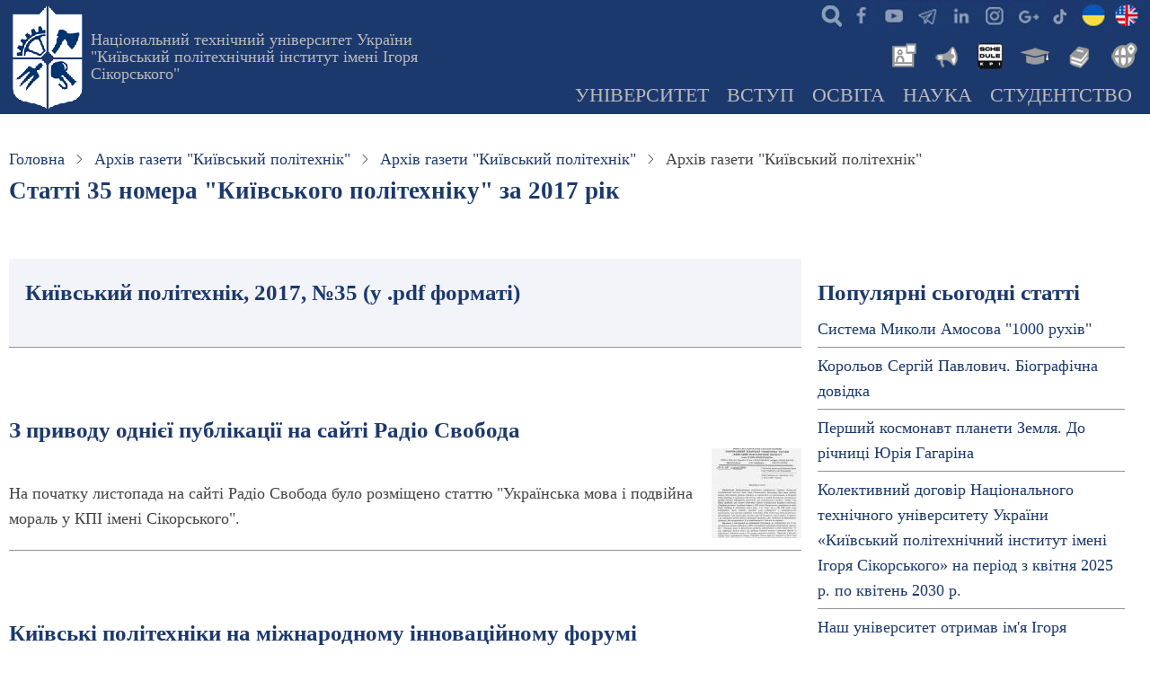

--- FILE ---
content_type: text/html; charset=UTF-8
request_url: https://kpi.ua/newspaper/2017/35
body_size: 19511
content:
<!DOCTYPE html>
<html lang="UK" dir="ltr">
  <head>
    <meta charset="utf-8" />
<link rel="canonical" href="https://kpi.ua/newspaper/2017/35" />
<meta name="Generator" content="Drupal 10 (https://www.drupal.org)" />
<meta name="MobileOptimized" content="width" />
<meta name="HandheldFriendly" content="true" />
<meta name="viewport" content="width=device-width, initial-scale=1.0" />
<link rel="icon" href="/kpi.ico" type="image/vnd.microsoft.icon" />

    <title>Архів газети &quot;Київський політехнік&quot; | КПІ ім. Ігоря Сікорського</title>
    <link rel="stylesheet" media="all" href="/files/css/css_o35QIBjmSaoc0s58b1Be9kHzn6p7Ef7Q8wafeNx-hIc.css?delta=0&amp;language=UK&amp;theme=thex&amp;include=eJxtyEEOgCAMBMAPoX0SQajQpIBxQeT3Jnr1ModBP_jcBYmkSDOYaJxpc2DTEt8UtW5OF7SpUqK5hAfodc01dOWvLFQCI9Vh_fTK9LsPPlMrdg" />
<link rel="stylesheet" media="all" href="/files/css/css_SvNgHDYhCPdyycn6mM-Kt_3_dVuhk0hXQwI5Z6n96LI.css?delta=1&amp;language=UK&amp;theme=thex&amp;include=eJxtyEEOgCAMBMAPoX0SQajQpIBxQeT3Jnr1ModBP_jcBYmkSDOYaJxpc2DTEt8UtW5OF7SpUqK5hAfodc01dOWvLFQCI9Vh_fTK9LsPPlMrdg" />

    


<script async src="https://www.googletagmanager.com/gtag/js?id=G-JEVC3CSYBQ"></script>
<script>
  window.dataLayer = window.dataLayer || [];
  function gtag(){dataLayer.push(arguments);}
  gtag('js', new Date());

  gtag('config', 'G-JEVC3CSYBQ');
</script>

<script type='text/javascript' src='https://platform-api.sharethis.com/js/sharethis.js#property=616dde684564d200122a7ec1&product=sop' async='async'></script>

  </head>
  <body class="site-page user-guest one-sidebar sidebar-right">
        <a href="#main-content" class="visually-hidden focusable">
      Перейти до основного вмісту
    </a>
    
      <div class="dialog-off-canvas-main-canvas" data-off-canvas-main-canvas>
    <header class="header">
  <div class="container">
    <div class="header-container">
              <div class="site-brand">
            <div class="block-region region-header">
    <div id="block-thex-branding" class="block">
  
    
  <div class="block-content">
  <div class="site-branding">
      <div class="site-logo">
      <a href="/" rel="home">
        <img src="/files/logo.png" alt="Головна" />
      </a>
    </div><!-- site-logo -->
        <div class="site-name-slogan">
              <div class="site_slogan">
          <a href="/" title="Головна" rel="home">Національний технічний університет України "Київський політехнічний інститут імені Ігоря Сікорського"</a>
        </div>
            
    </div><!-- site-name-slogan -->
  </div><!-- site-branding -->
  </div><!--/.block-content -->
</div><!--/.block -->

  </div>

        </div> <!--/.site-branding -->
                  <div class="header-right">
                  <div class="mobile-menu">
	<span></span>
	<span></span>
	<span></span>
</div>
<div class="primary-menu-wrapper">
	<div class="menu-wrap">
		<div class="close-mobile-menu"><i class="icon-close"></i></div>
		  <div class="block-region region-primary-menu">
    <div id="block-thex-ikonkisocmerezh" class="block">
  
    
  <div class="block-content">
      
            <div class="field field--name-body field--type-text-with-summary field--label-hidden field-item"><ul class="social">
<li class="srch"><a href="/searcher" title="Пошук інформації на сайтах мережі КПІ - search"> </a></li>
<li class="fb"><a href="https://www.facebook.com/kpiuaofficial" title="Офіційна сторінка КПІ в Facebook" target="_blank"> </a></li>
<li class="yt"><a href="https://www.youtube.com/@kpiuaofficial" title="Офіційний youtube канал КПІ" target="_blank"> </a></li>
<li class="te"><a href="/telegram" title="Офіційні канали КПІ"> </a></li>
<li class="in"><a href="https://www.linkedin.com/company/kpiuaofficial" title="Офіційна сторінка КПІ в Linkedin" target="_blank"> </a></li>
<li class="ig"><a href="https://www.instagram.com/kpiuaofficial" title="Офіційний Instagram КПІ" target="_blank"> </a></li>
<li class="go"><a href="https://g.page/r/CfNrIZFdTlFHEBA" title="Офіційний сторінка на гугл-мапах КПІ ім.Ігоря Сікорського" target="_blank"> </a></li>
<li class="tt"><a href="https://www.tiktok.com/@kpiuaofficial" alt="офіційний тікток університету" target="_blank"> </a></li>
<li class="ukl"><a href="/" title="КПІ"> </a></li>
<li class="enl"><a href="/en/" title="KPI"> </a></li>
</ul>
</div>
      
    </div><!--/.block-content -->
</div><!--/.block -->
<div id="block-thex-newslibrary" class="block">
  
    
  <div class="block-content">
      
            <div class="field field--name-body field--type-text-with-summary field--label-hidden field-item"><ul class="inews">
<li class="nws"><a href="/news" alt="Новини КПІ" title="Новини КПІ"> </a></li>
<li class="ann"><a href="/boardlist" alt="Анонси КПІ" title="Анонси КПІ"> </a></li>
<li class="roz"><a href="https://schedule.kpi.ua/" title="Розклад для студентів та викладачів" alt="Розклад для студентів та викладачів"> </a></li>
<li class="ec"><a href="https://ecampus.kpi.ua" alt="Електронний кампус" title="Електронний кампус"> </a></li>
<li class="lib"><a href="https://library.kpi.ua" alt="Бібліотека КПІ" title="Бібліотека КПІ"> </a></li>
<li class="ist"><a href="https://istudent.kpi.ua" alt="Центр міжнародної освіти" title="For foreign students"> </a></li>
</ul>
</div>
      
    </div><!--/.block-content -->
</div><!--/.block -->
<div id="block-thex-mainnavigation" class="block">
  
    
  <div class="block-content">
      
<ul id="superfish-main" class="menu sf-menu sf-main sf-horizontal sf-style-none">
  
<li id="main-menu-link-content239e18aa-a37c-43e7-846b-b8027f29692f" class="sf-depth-1 menuparent"><a href="/about" title="Про КПІ ім. Ігоря Сікорського: загальна інформація та новини" class="sf-depth-1 menuparent">Університет</a><ul><li id="main-menu-link-content684c89ca-a4ad-4ed6-bcdf-1c8053490aaf" class="sf-depth-2 menuparent"><a href="/university" title="Загальна інформація про Національний технічний університет України" class="sf-depth-2 menuparent">Університет сьогодні</a><ul><li id="main-menu-link-contentd1b89b6c-82b7-44f7-a09c-c0769fa7f604" class="sf-depth-3 sf-no-children"><a href="/direction" title="Керівні підрозділи КПІ ім.Ігоря Сікорського" class="sf-depth-3">Керівництво</a></li><li id="main-menu-link-content023c8ecb-d00d-42b6-9772-25a99cd3476e" class="sf-depth-3 sf-no-children"><a href="/sb" title="Наглядова рада університету" class="sf-depth-3">Наглядова рада</a></li><li id="main-menu-link-contentae9ef46f-6499-4cf2-8794-85b495869ce2" class="sf-depth-3 sf-no-children"><a href="/labor-conference" title="Конференції трудового колективу КПІ ім. Ігоря Сікорського" class="sf-depth-3">Конференція трудового колективу</a></li><li id="main-menu-link-content4cedfdb3-3eb2-4c26-9d9e-1e8d463253f6" class="sf-depth-3 sf-no-children"><a href="/vr" title="Вчена рада КПІ ім.Ігоря Сікорського" class="sf-depth-3">Вчена рада</a></li><li id="main-menu-link-content01226046-dcba-4b0d-aff7-983d9ab23d49" class="sf-depth-3 sf-no-children"><a href="/structure" title="Структура університету, навчально-наукові підрозділи та інші організації КПІ ім.Ігоря Сікорського" class="sf-depth-3">Структура університету</a></li><li id="main-menu-link-content15da96ea-8b17-4ae8-9e77-11664b4ebbb7" class="sf-depth-3 sf-no-children"><a href="/administration" title="Адміністративні новини ректорату, структурних підрозділів КПІ ім.Ігоря Сікорського" class="sf-depth-3">Адміністративні новини</a></li></ul></li><li id="main-menu-link-contente361b962-2b52-4f74-a953-d6053fa8ed1a" class="sf-depth-2 menuparent"><a href="/information" title="Інформація КПІ ім.Ігоря Сікорського, яка підлягає обов&#039;язковому оприлюдненню" class="sf-depth-2 menuparent">Офіційна інформація</a><ul><li id="main-menu-link-content1cfcb7b9-d42c-49d7-86eb-d10cf6948a44" class="sf-depth-3 sf-no-children"><a href="/public" title="Надання публічної інформації КПІ ім.Ігоря Сікорського" class="sf-depth-3">Доступ до публічної інформації</a></li><li id="main-menu-link-contentbcabe87d-5bdb-413c-8942-aa4f154687da" class="sf-depth-3 sf-no-children"><a href="/statute" title="СТАТУТ КПІ ім. Ігоря Сікорського" class="sf-depth-3">Статут</a></li><li id="main-menu-link-content0470747e-2898-4a8f-85db-d8079734e434" class="sf-depth-3 sf-no-children"><a href="/licence" title="Ліцензії на провадження освітньої діяльності" class="sf-depth-3">Ліцензії</a></li><li id="main-menu-link-content755159ea-35bc-494f-b7f3-1eaa25ab4c57" class="sf-depth-3 sf-no-children"><a href="/strategy" title="Стратегія розвитку КПІ ім. Ігоря Сікорського" class="sf-depth-3">Стратегія розвитку</a></li><li id="main-menu-link-content4ed8ce31-b903-4193-bdf8-8469cf58cf30" class="sf-depth-3 sf-no-children"><a href="/sustainability/strategy" class="sf-depth-3">Стратегія сталого розвитку</a></li><li id="main-menu-link-content90db3877-2d22-44f9-93d6-135e3154c7c7" class="sf-depth-3 sf-no-children"><a href="/policy" title="Політики КПІ ім.Ігоря Сікорського" class="sf-depth-3">Політики університету</a></li><li id="main-menu-link-content227f9e94-8bd7-4590-8036-db4c51b64570" class="sf-depth-3 sf-no-children"><a href="/report" title="Звіти ректора, департаментів та загальноуніверситетських служб КПІ ім.Ігоря Сікорського" class="sf-depth-3">Звітні доповіді</a></li><li id="main-menu-link-content17e1a59f-3120-4f29-9105-945538353a7e" class="sf-depth-3 sf-no-children"><a href="/2024-oc17" title="ВИБОРИ РЕКТОРА НАЦІОНАЛЬНОГО ТЕХНІЧНОГО УНІВЕРСИТЕТУ УКРАЇНИ «КИЇВСЬКИЙ ПОЛІТЕХНІЧНИЙ ІНСТИТУТ ІМЕНІ ІГОРЯ СІКОРСЬКОГО»" class="sf-depth-3">Вибори ректора</a></li><li id="main-menu-link-contentc800b3f7-7e19-4787-bae0-3b98fc05ea4b" class="sf-depth-3 sf-no-children"><a href="/code" title="Кодекс честі КПІ ім. Ігоря Сікорського" class="sf-depth-3">Кодекс честі</a></li><li id="main-menu-link-content076987d9-baa3-458c-b428-f81871140203" class="sf-depth-3 sf-no-children"><a href="/admin-rule" title="Правила внутрішнього розпорядку КПІ ім. Ігоря Сікорського" class="sf-depth-3">Правила внутрішнього розпорядку</a></li><li id="main-menu-link-content3f8c11e4-3056-4b1d-9c14-a80a8c1dfeab" class="sf-depth-3 sf-no-children"><a href="/collective_agreement" title="Колективний договiр Національного технічного університету України «Київський політехнічний інститут імені Ігоря Сікорського» на річний період" class="sf-depth-3">Колективний договiр</a></li><li id="main-menu-link-content43cd7d0c-ee25-4900-ba87-a3e7b2f5e681" class="sf-depth-3 sf-no-children"><a href="/attribute" title="Герб, прапор, банери, емблеми та інші офіційні атрибути КПІ ім.Ігоря Сікорського" class="sf-depth-3">Атрибути Університету</a></li></ul></li><li id="main-menu-link-content9220e450-46d4-4115-8a5f-1667615a70fc" class="sf-depth-2 menuparent"><a href="/kpi_faculty" title="Інститути та факультети КПІ ім. Ігоря Сікорського" class="sf-depth-2 menuparent">Інститути &amp; факультети</a><ul><li id="main-menu-link-contentac69c771-efeb-42b5-8b42-521235b1668a" class="sf-depth-3 sf-no-children"><a href="/institutes" title="Інститути КПІ ім.Ігоря Сікорського" class="sf-depth-3">Інститути</a></li><li id="main-menu-link-content6f205f92-0027-4577-a364-310ce20b64e2" class="sf-depth-3 sf-no-children"><a href="/faculties" title="Факультети" class="sf-depth-3">Факультети</a></li><li id="main-menu-link-content8de674ea-7146-4334-804d-2a29c721168d" class="sf-depth-3 sf-no-children"><a href="/chairs" title="Кафедри" class="sf-depth-3">Кафедри</a></li></ul></li><li id="main-menu-link-content88acf53a-2311-4155-80f2-8ca8477c7801" class="sf-depth-2 menuparent"><a href="/almamater" title="Історія КПІ ім. Ігоря Сікорського та його підрозділів" class="sf-depth-2 menuparent">Історія</a><ul><li id="main-menu-link-content1179b9a8-f52a-4479-8e65-d8265c37213e" class="sf-depth-3 sf-no-children"><a href="/rectors" title="Ректори КПІ, КІІ, НТУУ КПІ, КПІ ім. Ігоря Сікорського" class="sf-depth-3">Ректори КПІ</a></li><li id="main-menu-link-content9d2bdca5-aae5-476d-88f8-d245f07d08a1" class="sf-depth-3 sf-no-children"><a href="/sikorsky" title="Сікорський Ігор Іванович - всесвітньо відомий авіаконструктор, творець гелікоптерів, студент КПІ" class="sf-depth-3">Сікорський Ігор</a></li><li id="main-menu-link-contenteb37f970-a0b5-4820-b715-aef4dfd9b935" class="sf-depth-3 sf-no-children"><a href="/kpi_people" title="Всесвітньо відомі вчені - засновники науково-педагогічних шкіл КПІ ім. Ігоря Сікорського" class="sf-depth-3">Видатні вчені КПІ</a></li><li id="main-menu-link-contente7653512-0cca-4d72-9148-81ed7323a140" class="sf-depth-3 sf-no-children"><a href="/honorary" title="Почесні професори та доктори КПІ ім. Ігоря Сікорського" class="sf-depth-3">Почесні професори та доктори</a></li><li id="main-menu-link-content54062977-4556-42d5-8c00-1b3eae67e23e" class="sf-depth-3 sf-no-children"><a href="/history-essay-1995" title="Нарис історії: Київський Політехнічний інститут (книга 1995 року)" class="sf-depth-3">Нарис історії</a></li><li id="main-menu-link-contentcdd188a1-2bda-45e0-aba6-d430eef1d9bd" class="sf-depth-3 sf-no-children"><a href="/gallery/history" title="Колекція старих фотографій" class="sf-depth-3">Історичні фотографії</a></li><li id="main-menu-link-content586a86db-d735-4da2-ab17-4bcc7d0ce904" class="sf-depth-3 sf-no-children"><a href="/kp" title="Щотижнева газета «Київський політехнік»" class="sf-depth-3">Газета «Київський політехнік»</a></li></ul></li><li id="main-menu-link-contentad13b5e7-e29a-4976-92c6-25c3af557b6a" class="sf-depth-2 menuparent"><a href="/kpi_links" title="Департамент міжнародного співробітництва КПІ ім. Ігоря Сікорського" class="sf-depth-2 menuparent">Міжнародне співробітництво</a><ul><li id="main-menu-link-content65852708-b82b-4df6-a30f-65e75fa17e60" class="sf-depth-3 sf-no-children"><a href="/partners" title="Співробітництво КПІ ім. Ігоря Сікорського із зарубіжними закладами" class="sf-depth-3">ВНЗ - партнери</a></li><li id="main-menu-link-content89023e03-8050-4782-99cd-332a1a6f693e" class="sf-depth-3 sf-no-children"><a href="/collaboration" title="Найбільш важливі міжнародні проекти, які виконуються в КПІ ім. Ігоря Сікорського" class="sf-depth-3">Міжнародні проекти</a></li><li id="main-menu-link-content03ed3769-a0ad-45f7-89eb-49cac2ae1fc4" class="sf-depth-3 sf-no-children"><a href="/link" title="Міжнародні спільні структури КПІ ім. Ігоря Сікорського з іноземними організаціями та з університетами-партнерами" class="sf-depth-3">Спільні структури</a></li><li id="main-menu-link-content4471e783-ee49-4588-b93a-d5ff95d700b6" class="sf-depth-3 sf-no-children"><a href="/international_department" title="Новини міжнародної кооперації та взаємодії КПІ ім. Ігоря Сікорського" class="sf-depth-3">Новини міжнародного співробітництва</a></li></ul></li><li id="main-menu-link-content70c0939b-6c4d-4c65-a35f-21752133f26f" class="sf-depth-2 menuparent"><a href="/location" title="Територіальне розміщення університету, карта, мапа, схеми доїзду до корпусів КПІ ім. Ігоря Сікорського" class="sf-depth-2 menuparent">Адреса та карта</a><ul><li id="main-menu-link-content6594ada8-43f3-4354-b403-8c3e83371d67" class="sf-depth-3 sf-no-children"><a href="/building" title="Корпуси КПІ ім. Ігоря Сікорського" class="sf-depth-3">Корпуси КПІ</a></li><li id="main-menu-link-contentb72472e5-c767-4752-aaf5-e6bac5c6dd71" class="sf-depth-3 sf-no-children"><a href="/hostel" title="Гуртожитки КПІ ім. Ігоря Сікорського" class="sf-depth-3">Гуртожитки КПІ</a></li><li id="main-menu-link-content81469fa1-adf6-49bc-ae73-eb194a967d5b" class="sf-depth-3 sf-no-children"><a href="/panorama" title="Панорами Університетського містечка, аудиторій, музею" class="sf-depth-3">Панорами</a></li><li id="main-menu-link-content732c67ec-5672-4c3c-9244-356e2db5b4bc" class="sf-depth-3 sf-no-children"><a href="/park" title="Університетський парк" class="sf-depth-3">Парк КПІ</a></li><li id="main-menu-link-content413338c8-6ed8-4f84-9c49-9522d4cf8a54" class="sf-depth-3 sf-no-children"><a href="/resort" title="У розпорядженні спільноти КПІ ім. Ігоря Сікорського є чотири бази відпочинку з максимальними зручностями" class="sf-depth-3">Бази відпочинку</a></li><li id="main-menu-link-content99b7de60-2028-452e-a674-07d4897d1cc5" class="sf-depth-3 sf-no-children"><a href="/map-transport" title="Громадський транспорт в районі КПІ ім. Ігоря Сікорського" class="sf-depth-3">Громадський транспорт</a></li><li id="main-menu-link-content88bbc70d-80cc-4f16-a525-1abd16e2a321" class="sf-depth-3 sf-no-children"><a href="/telephone" title="Гарячі телефони служб університету" class="sf-depth-3">Важливі телефони</a></li><li id="main-menu-link-content98051cee-abe4-4004-b24d-c25f79d43dc0" class="sf-depth-3 sf-no-children"><a href="/mail" title="Корпоративна пошта НТУУ «КПІ»" class="sf-depth-3">Корпоративна пошта</a></li></ul></li><li id="main-menu-link-contentb5d8c053-5635-4a9c-b87d-328ae693b78b" class="sf-depth-2 sf-no-children"><a href="/union" title="Профспiлкові організації КПІ ім. Ігоря Сікорського, професійні спілки університету" class="sf-depth-2">Профспiлкові організації</a></li><li id="main-menu-link-contentb2df79a3-f6eb-4e43-9f8a-16740471d130" class="sf-depth-2 sf-no-children"><a href="/prozorro" class="sf-depth-2">Публічні закупівлі</a></li><li id="main-menu-link-content4e7a5c30-974f-4e12-b97e-d5f7edea3414" class="sf-depth-2 menuparent"><a href="/2025-05-anticor" title="Лінія для повідомлень про корупційні правопорушення з боку посадових осіб та працівників КПІ ім. Ігоря Сікорського" class="sf-depth-2 menuparent">Антикорупційні заходи</a><ul><li id="main-menu-link-contentd7ba288c-38b2-48ed-a788-7d6ef7bc96e6" class="sf-depth-3 sf-no-children"><a href="/tsymbalenko-about" title="Вісник НТУУ &quot;КПІ&quot;. Філософія. Психологія. Педагогіка" class="sf-depth-3">Уповноважена особа з питань запобігання та виявлення корупції</a></li><li id="main-menu-link-content9c0d6405-b395-4cdf-b5f3-353397b20883" class="sf-depth-3 sf-no-children"><a href="/about-anticor" title="Повідомлення про прояви корупції в КПІ ім. Ігоря Сікорського" class="sf-depth-3">Повідомлення про прояви корупції</a></li><li id="main-menu-link-contente76402d3-0fab-4653-a3c3-f356f55615e5" class="sf-depth-3 sf-no-children"><a href="/anticor-2023" title="Антикорупційна програма КПІ ім. Ігоря Сікорського" class="sf-depth-3">Антикорупційна програма</a></li><li id="main-menu-link-content7954f7e8-afcd-4da5-b826-890d909e716e" class="sf-depth-3 sf-no-children"><a href="/law-anticor" title="Міжнародні акти та акти антикорупційного законодавства України" class="sf-depth-3">Антикорупційне законодавство</a></li></ul></li><li id="main-menu-link-content9558ab78-b0fd-4cfd-a5d9-ee7bc5a64c45" class="sf-depth-2 sf-no-children"><a href="/jobs" title="Оголошення конкурсу, вакансії в КПІ" class="sf-depth-2">Вакансії в КПІ</a></li><li id="main-menu-link-contentdc9db42f-e424-4f9c-9441-1247c7802dca" class="sf-depth-2 menuparent"><a href="/offices" title="Загальноуніверситетські новини КПІ ім. Ігоря Сікорського" class="sf-depth-2 menuparent">Університетські новини</a><ul><li id="main-menu-link-content1de4902d-733b-4b0f-8414-9e38a8bfdc77" class="sf-depth-3 sf-no-children"><a href="/top" title="КПІ ім. Ігоря Сікорського в рейтингах" class="sf-depth-3">Університет в рейтингах</a></li><li id="main-menu-link-contente85f9e81-f4bf-48ac-9c80-60e66fb1ebbe" class="sf-depth-3 sf-no-children"><a href="/f_session" title="Сесії професорсько-викладацького складу КПІ ім. Ігоря Сікорського" class="sf-depth-3">Сесія професорсько-викладацького складу </a></li></ul></li></ul></li><li id="main-menu-link-content6db97e12-a880-4444-b1d4-d20cb96193ae" class="sf-depth-1 menuparent"><a href="/admission" title="Інформація для вступників в КПІ ім. Ігоря Сікорського" class="sf-depth-1 menuparent">Вступ</a><ul><li id="main-menu-link-content178c4b65-2e32-4f03-a64d-9b6a7363c436" class="sf-depth-2 sf-no-children"><a href="/opendoors" title="Дні відкритих дверей в КПІ ім. Ігоря Сікорського, день відкритих дверей на рівних факультетах та інститутах" class="sf-depth-2">Дні відкритих дверей</a></li><li id="main-menu-link-content0cbdb7c7-907d-4f27-8390-f9c90ebb7ff2" class="sf-depth-2 menuparent"><a href="/work" title="Інформація про приймальну комісію КПІ ім. Ігоря Сікорського" class="sf-depth-2 menuparent">Приймальна комісія</a><ul><li id="main-menu-link-content86daf149-1417-491f-abcd-740781a6543f" class="sf-depth-3 sf-no-children"><a href="/contract" title="Вартість навчання громадян України та прирівнених до них осіб за кошти фізичних та юридичних осіб - контракт" class="sf-depth-3">Вартість навчання</a></li><li id="main-menu-link-contentf201139d-06e4-455d-bedd-3a293b8840fb" class="sf-depth-3 sf-no-children"><a href="/license-plan" title="Ліцензований обсяг прийому та обсяг державного замовлення в КПІ ім. Ігоря Сікорського" class="sf-depth-3">Обсяг прийому</a></li></ul></li><li id="main-menu-link-content9e2f1a94-a9f6-4581-9cca-76350cf83169" class="sf-depth-2 sf-no-children"><a href="/rule-admission" title="Правила прийому до КПІ ім. Ігоря Сікорського" class="sf-depth-2">Правила прийому</a></li><li id="main-menu-link-content4ddd7068-4af6-4ffa-a5ab-047041320466" class="sf-depth-2 sf-no-children"><a href="/applicant" title="Інформація для вступників на ступінь вищої освіти «бакалавр» в КПІ ім. Ігоря Сікорського" class="sf-depth-2">Вступ на бакалаврат</a></li><li id="main-menu-link-content749c0d04-c46b-44a4-918d-ea12abbd3340" class="sf-depth-2 sf-no-children"><a href="/master" title="Інформація для вступників на ступінь вищої освіти «магістр» в КПІ ім. Ігоря Сікорського" class="sf-depth-2">Вступ в магістратуру</a></li><li id="main-menu-link-content87dcee8c-81da-491e-b776-9d2355b35fbb" class="sf-depth-2 sf-no-children"><a href="https://pk.kpi.ua/official-documents/vstup-dlia-veteraniv/" title="Олімпіади для абітурієнтів" class="sf-depth-2 sf-external">Вступ для ветеранів</a></li><li id="main-menu-link-content775c74f7-5e0c-438e-8a39-dc7350041857" class="sf-depth-2 sf-no-children"><a href="https://pk.kpi.ua/donbass-crimea/" title="Освітні центри «Донбас-Україна» та «Крим-Україна»" class="sf-depth-2 sf-external">Для вступників з ТОТ</a></li><li id="main-menu-link-content596ad08b-7fe6-4f61-95e1-af049fd110df" class="sf-depth-2 menuparent"><a href="/phd" title="Інформація для вступників для здобуття ступеня доктора філософії та доктора наук. Аспірантура та докторантура в КПІ ім. Ігоря Сікорського" class="sf-depth-2 menuparent">Аспірантура &amp; Докторантура</a><ul><li id="main-menu-link-content3fd3bf2e-e1e3-4a3b-bfa7-2a5617d9ff09" class="sf-depth-3 sf-no-children"><a href="http://aspirantura.kpi.ua" class="sf-depth-3 sf-external">Відділ аспірантури та докторантури</a></li><li id="main-menu-link-content2d3cd372-0257-4bd6-af58-21767a4c2ce9" class="sf-depth-3 sf-no-children"><a href="http://aspirantura.kpi.ua/?page_id=172" title="Прийом документів на конкурс до аспірантури КПІ ім. Ігоря Сікорського" class="sf-depth-3 sf-external">Умови прийому до аспірантури</a></li><li id="main-menu-link-content8812b78d-320c-403c-bca1-93affc6c23bc" class="sf-depth-3 sf-no-children"><a href="http://aspirantura.kpi.ua/?page_id=304" title="Умови прийому до докторантури КПІ ім. Ігоря Сікорського" class="sf-depth-3 sf-external">Умови прийому до докторантури</a></li></ul></li><li id="main-menu-link-contentbb0e345b-0f56-4abc-b2c0-c78083f6fb4e" class="sf-depth-2 menuparent"><a href="/foreigners" class="sf-depth-2 menuparent">Вступ іноземних громадян</a><ul><li id="main-menu-link-content1c05312f-536b-45e4-90b6-a87f6307e7be" class="sf-depth-3 sf-no-children"><a href="/nation" title="Держава Центрально–Схiдної Європи Україна." class="sf-depth-3">Україна</a></li><li id="main-menu-link-content97b9c1eb-0894-4ba5-9eff-e8a5d16a2375" class="sf-depth-3 sf-no-children"><a href="/kyiv" title="Київ – столиця України" class="sf-depth-3">Київ</a></li><li id="main-menu-link-content46b4eb5c-2d29-4931-aebd-5feb29efc340" class="sf-depth-3 sf-no-children"><a href="/kpi_cmo" title="Центр міжнародної освіти КПІ ім. Ігоря Сікорського" class="sf-depth-3">Центр міжнародної освіти</a></li><li id="main-menu-link-content2897897b-a0ac-40ce-b4eb-cbe192e3a062" class="sf-depth-3 sf-no-children"><a href="https://forms.office.com/r/ABk9u2GKJB" title="Анкета для іноземних громадян, які бажають вступити до КПІ ім. Ігоря Сікорського" class="sf-depth-3 sf-external">Анкета для іноземних громадян</a></li><li id="main-menu-link-content8be6ca5e-9ee0-4460-8f21-63dcf3b447d1" class="sf-depth-3 sf-no-children"><a href="/preparatory-department" title="Підготовче відділення для іноземців" class="sf-depth-3">Підготовче відділення ЦМО</a></li></ul></li><li id="main-menu-link-content43e7c216-8e8f-4df2-94f0-3fad453d08c8" class="sf-depth-2 sf-no-children"><a href="/fdp" title="Доуніверситетська пiдготовка в КПІ ім. Ігоря Сікорського" class="sf-depth-2">Доуніверситетська пiдготовка</a></li><li id="main-menu-link-contenta084096d-bc7d-406a-bea0-6f8e5b5c7e78" class="sf-depth-2 sf-no-children"><a href="/training" title="Післядипломна освіта, підвищення кваліфікації, друга освіта та наступна освіта в КПІ ім. Ігоря Сікорського" class="sf-depth-2">Післядипломна освіта</a></li><li id="main-menu-link-contentf5ffb808-b468-4cb2-b57b-62c60ceb89e7" class="sf-depth-2 sf-no-children"><a href="/admissions" title="Новини приймальної кампанії" class="sf-depth-2">Новини приймальної кампанії</a></li></ul></li><li id="main-menu-link-content92129f0c-fb6a-4f10-b4c2-7cf5af8890e0" class="sf-depth-1 menuparent"><a href="/education" class="sf-depth-1 menuparent">Освіта</a><ul><li id="main-menu-link-contenta3937217-2bb9-4990-98ce-6b35fe1a7a1c" class="sf-depth-2 sf-no-children"><a href="/op" title="Перелік освітніх програм КПІ ім. Ігоря Сікорського" class="sf-depth-2">Освітні програми</a></li><li id="main-menu-link-contentf35a53e5-dc0f-4b02-8a6d-ac2d9bfd23bb" class="sf-depth-2 menuparent"><a href="/regulations" title="Положення про організацію освітнього процесу" class="sf-depth-2 menuparent">Організація навчання</a><ul><li id="main-menu-link-content805bf0d0-f22f-47aa-ba9f-1664c2ace95e" class="sf-depth-3 sf-no-children"><a href="/regulations-2-1" title="Ступенева  система освіти (рівні підготовки)" class="sf-depth-3">Ступенева система освіти</a></li><li id="main-menu-link-contentc7fc7d34-cc58-4a2b-a36a-21ae7a7ccd0c" class="sf-depth-3 sf-no-children"><a href="/taxonomy/term/2623" title="Положення Про Організацію Навчального Процесу В НТУУ “КПІ”: 4. Планування навчального процесу" class="sf-depth-3">Планування навчального процесу</a></li><li id="main-menu-link-content2b441c60-821f-4fb4-9312-d61e4d5da649" class="sf-depth-3 sf-no-children"><a href="/regulations-1-2" class="sf-depth-3">Форми навчання</a></li><li id="main-menu-link-contentf118ed68-a3ac-4161-8764-c8e2f8cb85c8" class="sf-depth-3 sf-no-children"><a href="/forms-of-ep" title="Тимчасове положення про організацію освітнього процесу в НТУУ «КПІ»: 6. Форми організації освітнього процесу " class="sf-depth-3">Форми організації освітнього процесу</a></li></ul></li><li id="main-menu-link-contentf9cdd3b5-519b-4458-99e2-0910b566a4cb" class="sf-depth-2 sf-no-children"><a href="/year" title="Графік навчального процесу в КПІ ім. Ігоря Сікорського на поточний навчальний рік" class="sf-depth-2">Академічний календар</a></li><li id="main-menu-link-contente601c361-b57c-43a1-a7cb-7d9b588da066" class="sf-depth-2 sf-no-children"><a href="https://do.ipo.kpi.ua/" title="Платформа дистанційного навчання &quot;Сікорський&quot;" class="sf-depth-2 sf-external">Дистанційне навчання</a></li><li id="main-menu-link-contentc71ec276-6218-4112-b4a8-cdcc4eb98af2" class="sf-depth-2 sf-no-children"><a href="/iam" title="Інформація про відділ академічної мобільності" class="sf-depth-2">Академічна мобільність</a></li><li id="main-menu-link-contentcae9d45a-6358-4af3-b6d9-cbe70bbe898f" class="sf-depth-2 menuparent"><a href="/vzyavo" title="Внутрішнє забезпечення якості вищої освіти" class="sf-depth-2 menuparent">Внутрішнє забезпечення якості</a><ul><li id="main-menu-link-contentfe5a566f-e582-4f97-bcbc-2b6d525a5be6" class="sf-depth-3 sf-no-children"><a href="/policy/quality-education" title="Політика забезпечення якості вищої освіти" class="sf-depth-3">Політика забезпечення якості ВО</a></li></ul></li><li id="main-menu-link-content85a11e29-bc9c-440d-ba84-5ce4278dbc2d" class="sf-depth-2 sf-no-children"><a href="/m-counsil" title="Методична Рада Київський політехнічний інститут ім. Ігоря Сікорського" class="sf-depth-2">Методична рада</a></li><li id="main-menu-link-content1fcccd1c-2fe5-4441-8a65-849db26a66f5" class="sf-depth-2 sf-no-children"><a href="/education_department" class="sf-depth-2">Новини освіти</a></li></ul></li><li id="main-menu-link-contentdda29401-8b0b-40a4-9f26-782795d4391e" class="sf-depth-1 menuparent"><a href="/science" title="Наука та інновації" class="sf-depth-1 menuparent">Наука</a><ul><li id="main-menu-link-content3d474f24-25f1-44e6-b8d6-d4be18151a73" class="sf-depth-2 sf-no-children"><a href="/science/achievement.html" class="sf-depth-2">Лауреати державних премій</a></li><li id="main-menu-link-content2affba8f-fceb-4091-a662-c111b337619a" class="sf-depth-2 sf-no-children"><a href="/research" title="Перелік напрямів фундаментальних та прикладних наукових досліджень" class="sf-depth-2">Напрями досліджень</a></li><li id="main-menu-link-content2b207242-1ee2-494f-a2b6-bf4d57ca79d8" class="sf-depth-2 sf-no-children"><a href="/science/publication" title="Наукові видання НТУУ КПІ" class="sf-depth-2">Наукові видання</a></li><li id="main-menu-link-content354257ba-c70e-4da2-8cb2-62f54f255435" class="sf-depth-2 menuparent"><a href="/norma" class="sf-depth-2 menuparent">Конкурси НДЧ</a><ul><li id="main-menu-link-content2c51756c-56cb-4aa1-a063-3e29837410db" class="sf-depth-3 sf-no-children"><a href="/teacher-researcher" title="Конкурс на номінації «Викладач-дослідник» та «Молодий викладач-дослідник»" class="sf-depth-3">Конкурс «Викладач-дослідник»</a></li><li id="main-menu-link-content85c7a06b-5d62-4725-ace5-ec15fc3eec3f" class="sf-depth-3 sf-no-children"><a href="/best-textbooks-competition" title="Конкурс на здобуття премій НТУУ «КПІ» за кращі підручники, навчальні посібники та монографії" class="sf-depth-3">Конкурс на кращі підручники</a></li></ul></li><li id="main-menu-link-content37b5aa10-f03c-4572-bc70-c3576ad3c04a" class="sf-depth-2 sf-no-children"><a href="/seminar" title="Конференції, семінари, форуми, з&#039;їзди" class="sf-depth-2">План наукових заходів</a></li><li id="main-menu-link-content0d31b284-45d3-40b9-8549-7bc35abeea7b" class="sf-depth-2 sf-no-children"><a href="/ecoino" title="Інноваційна екосистема Sikorsky Challenge Національного технічного університету України Київський політехнічний інститут (INESC)" class="sf-depth-2">Інноваційна екосистема</a></li><li id="main-menu-link-contentf02b4084-a1ca-4c41-9ef6-e301b6bde8e5" class="sf-depth-2 sf-no-children"><a href="/rmv" title="Рада молодих вчених НТУУ КПІ" class="sf-depth-2">Рада молодих вчених</a></li><li id="main-menu-link-contente2347ab1-f50b-40a7-8f97-d0e22278fbc5" class="sf-depth-2 sf-no-children"><a href="/department" title="Наукові підрозділи НТУУ «КПІ»: НДІ, НЦ, НТЦ, КБ, спеціалізовані відділи" class="sf-depth-2">Наукові підрозділи</a></li><li id="main-menu-link-contentb722aad3-8ea6-4a6e-942a-5fa49a38896c" class="sf-depth-2 menuparent"><a href="/science_department" class="sf-depth-2 menuparent">Новини науки</a><ul><li id="main-menu-link-content4415edc7-28ce-492a-a787-9e34924afc47" class="sf-depth-3 sf-no-children"><a href="/use" title="Рубрика з інформаційними та пізнавальними матеріалами щодо популяризації природничих наук та математики" class="sf-depth-3">Популяризація науки</a></li></ul></li></ul></li><li id="main-menu-link-content6c1a47cc-4ae3-4fe5-bf7f-7878b0b3a06c" class="sf-depth-1 menuparent"><a href="/kpi_students" title="Навчання, відпочинок та проживання студентів в університетському містечку" class="sf-depth-1 menuparent">Студентство</a><ul><li id="main-menu-link-contentc2890117-612b-42f1-afac-bcde894093dd" class="sf-depth-2 menuparent"><a href="/forms-gle" title="Умови навчання та дозвілля в університеті." class="sf-depth-2 menuparent">Освітній процес</a><ul><li id="main-menu-link-content37adbf1c-f099-4bba-badc-25a29faabb47" class="sf-depth-3 sf-no-children"><a href="/vnvr" class="sf-depth-3">Навчання</a></li><li id="main-menu-link-content67e8d4f6-1d8a-4057-a538-a343cadcfb97" class="sf-depth-3 sf-no-children"><a href="/inclusion" title="Підтримка навчання в університеті студентів з особливими освітніми потребами" class="sf-depth-3">Інклюзивне навчання</a></li><li id="main-menu-link-contente43094c8-e82e-462d-bb36-e6bc7ca6cd11" class="sf-depth-3 sf-no-children"><a href="/stipend" title="Стипендії, персональні та академічні стипендії, соціальна допомога, стипендіальне та соціальне забезпечення студентів" class="sf-depth-3">Стипендія</a></li><li id="main-menu-link-contentbec46c2a-50e8-458c-aa6c-cc259f81463d" class="sf-depth-3 sf-no-children"><a href="/vmv" class="sf-depth-3">Військовий облік</a></li></ul></li><li id="main-menu-link-content18778b44-b586-401e-a218-898cf8369643" class="sf-depth-2 menuparent"><a href="/web-studmisto" title="Умови навчання, відпочинку і проживання для студентів, викладачів та співробітників КПІ ім.Ігоря Сікорського" class="sf-depth-2 menuparent">Умови проживання</a><ul><li id="main-menu-link-content96b4def9-8257-4af3-a65b-4422e7c0e653" class="sf-depth-3 sf-no-children"><a href="/web_studmisto" title="Студмісто - Студентське містечко КПІ ім.Ігоря Сікорського, гуртожитки університету, документи з поселення та проживання" class="sf-depth-3">Студмістечко</a></li><li id="main-menu-link-content5e2b4890-1808-4ce0-ac05-29f80a05ad29" class="sf-depth-3 sf-no-children"><a href="https://hostelpay.kpi.ua/" title="Оплата онлайн за послуги Студмістечка КПІ ім. Ігоря Сікорського" class="sf-depth-3 sf-external">Оплата онлайн</a></li><li id="main-menu-link-contentbfb5b1b4-a60c-4a8c-9a2b-bac263614fc5" class="sf-depth-3 sf-no-children"><a href="/cks" title="Центр консолідації студентів (ЦКС)" class="sf-depth-3">Центр консолідації студентів</a></li></ul></li><li id="main-menu-link-content9474022e-3697-4368-863f-96a351736704" class="sf-depth-2 sf-no-children"><a href="/students/sec" title="Відділ сприяння працевлаштуванню та професійного розвитку" class="sf-depth-2">Кар&#039;єра</a></li><li id="main-menu-link-content816157c8-4f09-4cdb-afbf-1617eac93fa5" class="sf-depth-2 menuparent"><a href="/web_students-events" title="Інформація про студентські заходи, події та студентів КПІ ім.Ігоря Сікорського" class="sf-depth-2 menuparent">Студентська активність</a><ul><li id="main-menu-link-content58e84010-19c9-4c37-a48f-c3788e030230" class="sf-depth-3 sf-no-children"><a href="/vors" title="Позанавчальний процес" class="sf-depth-3">Гуртки. Олімпіади. Проєкти</a></li><li id="main-menu-link-content96fac4d6-d2a3-4ef4-9026-84e55fb9b93e" class="sf-depth-3 sf-no-children"><a href="/athletics" class="sf-depth-3">Спорт</a></li><li id="main-menu-link-content780054c3-0ed8-4094-92b9-ffc3905cd685" class="sf-depth-3 sf-no-children"><a href="/kpi_culture" title="Студентське дозвілля: культура і мистецтво" class="sf-depth-3">Культура</a></li><li id="main-menu-link-content3d918faf-57a8-4073-b59d-40808f664117" class="sf-depth-3 sf-no-children"><a href="/kpi_events" title="Традиційні заходи та події КПІ" class="sf-depth-3">Традиційні заходи</a></li></ul></li><li id="main-menu-link-content612086e2-5f20-4618-a52c-b1cb51615634" class="sf-depth-2 sf-no-children"><a href="/students-rights" title="Права студентів визначені законом України про Вищу освіту" class="sf-depth-2">Захист прав студентів</a></li><li id="main-menu-link-contente5e1b3eb-202d-4d36-b316-a303ef17970a" class="sf-depth-2 menuparent"><a href="/web_health" title="Медичне обслуговування, відпочинок та допомога студентам" class="sf-depth-2 menuparent">Оздоровлення</a><ul><li id="main-menu-link-contentddb2cecf-9691-4619-9a24-457bb3e6e583" class="sf-depth-3 sf-no-children"><a href="/health" title="Медичне обслуговування та медицина в КПІ" class="sf-depth-3">Медзабезпечення</a></li><li id="main-menu-link-contentafb764e4-6e71-4b1c-a6b3-8924e17e2e84" class="sf-depth-3 sf-no-children"><a href="/web_sss" title="Соціально-психологічна підтримка студентів та аспірантів КПІ" class="sf-depth-3">Соціально-психологічна підтримка</a></li></ul></li><li id="main-menu-link-contentadc700dd-3ff8-4774-80b8-e3d9f8539dbd" class="sf-depth-2 sf-no-children"><a href="/web_organizations" title="Студентські організації та проекти" class="sf-depth-2">Студентське самоврядування</a></li><li id="main-menu-link-contentcf5f85dd-cb2e-4ca3-847f-3cc730841373" class="sf-depth-2 sf-no-children"><a href="/board-net" title="Студентські новини Університету" class="sf-depth-2">Новини студентства</a></li></ul></li>
</ul>

    </div><!--/.block-content -->
</div><!--/.block -->

  </div>

	</div>
</div>
         <!--  end if for primary_menu -->
              </div> <!-- /.header-right -->
        </div><!-- /header-container -->
  </div><!-- /container -->
</header><!-- /header -->


  <section class="page-header">
  <div class="container">
    <div class="page-header-container">
        <div class="block-region region-page-header">
    <div id="block-thex-breadcrumbs" class="block">
  
    
  <div class="block-content">
        <nav class="breadcrumb" role="navigation" aria-labelledby="system-breadcrumb">
    <ol class="breadcrumb-items">
          <li class="breadcrumb-item">
                  <a href="/">Головна</a><span><i class="icon-angle-right"></i></span>
              </li>
          <li class="breadcrumb-item">
                  <a href="/newspaper">Архів газети "Київський політехнік"</a><span><i class="icon-angle-right"></i></span>
              </li>
          <li class="breadcrumb-item">
                  <a href="/newspaper/2017">Архів газети "Київський політехнік"</a><span><i class="icon-angle-right"></i></span>
              </li>
          <li class="breadcrumb-item">
                  Архів газети "Київський політехнік"
              </li>
        </ol>
  </nav>

    </div><!--/.block-content -->
</div><!--/.block -->
<div id="block-thex-page-title" class="block">
  
    
  <div class="block-content">
      <div class="page-title-wrap">
  
      <h1 class="page-title">Статті 35 номера "Київського політехніку" за 2017 рік</h1>
    
</div> <!--/.page-title-wrap -->

    </div><!--/.block-content -->
</div><!--/.block -->

  </div>

    </div>
  </div><!-- /.container -->
</section>

        <div class="main-wrapper">
  <div class="container">
    <a id="main-content" tabindex="-1"></a>
    <div class="main-container">
      <main id="main" class="main-content">
                <div class="node-content">
            <div class="block-region region-content">
    <div data-drupal-messages-fallback class="hidden"></div><div id="block-thex-content" class="block">
  
    
  <div class="block-content">
      <div class="views-element-container"><div class="newspaper js-view-dom-id-7358078d70b3241d5b34f0b7bc8b7c9117720e979e6c65f39653fdb7e22b7cf2">
  
  
  

  
  
  

      <div class="views-row"><article class="node node-type-story node-sticky node-view-mode-teaser">

      <h2 class="node-title">
      <a href="/2017-kp35" rel="bookmark"><span>Київський політехнік, 2017, №35 (у .pdf форматі)</span>
</a>
    </h2>
  


  <div class="node-content clear">
    
            <div class="field field--name-body field--type-text-with-summary field--label-hidden field-item"><p><none></none></p>
</div>
      
  </div>




</article>
</div>
    <div class="views-row"><article class="node node-type-story node-promoted node-view-mode-teaser">

      <h2 class="node-title">
      <a href="/2017-11-24-letter" rel="bookmark"><span>З приводу однієї публікації на сайті Радіо Свобода</span>
</a>
    </h2>
  


  <div class="node-content clear">
    
            <div class="field field--name-node-image field--type-image field--label-hidden field-item">  <a href="/2017-11-24-letter" hreflang="UK"><img loading="lazy" src="/files/styles/thumbnail/public/images-story/2017-11-24-letter.jpg?itok=b7nolFIV" width="100" height="100" alt="2017.11.24 Лист до керівника Київського бюро Радіо Свобода Інни Кузнецової" title="2017.11.24 Лист до керівника Київського бюро Радіо Свобода Інни Кузнецової" class="image-field" />

</a>
</div>
      
            <div class="field field--name-body field--type-text-with-summary field--label-hidden field-item"><p>На початку листопада на сайті Радіо Свобода було розміщено статтю "Українська мова і подвійна мораль у КПІ імені Сікорського".</p></div>
      
  </div>




</article>
</div>
    <div class="views-row"><article class="node node-type-story node-promoted node-view-mode-teaser">

      <h2 class="node-title">
      <a href="/2017-11-24" rel="bookmark"><span>Київські політехніки на міжнародному інноваційному форумі</span>
</a>
    </h2>
  


  <div class="node-content clear">
    
            <div class="field field--name-node-image field--type-image field--label-hidden field-item">  <a href="/2017-11-24" hreflang="UK"><img loading="lazy" src="/files/styles/thumbnail/public/images-story/2017-11-24.jpg?itok=hhMW7rg3" width="100" height="100" alt="2017.11.21-24 Міжнародний форум &amp;quot;INNOVATION  MARKET&amp;quot;" title="2017.11.21-24 Міжнародний форум &amp;quot;INNOVATION  MARKET&amp;quot;" class="image-field" />

</a>
</div>
      
            <div class="field field--name-body field--type-text-with-summary field--label-hidden field-item"><p>У Міжнародному виставковому центрі в Києві 21–24 листопада&nbsp; 2017 року відбувся Міжнародний форум "INNOVATION&nbsp; MARKET", у рамках якого пройшла низка заходів.</p></div>
      
  </div>




</article>
</div>
    <div class="views-row"><article class="node node-type-story node-promoted node-view-mode-teaser">

      <h2 class="node-title">
      <a href="/2017-11-22" rel="bookmark"><span>Телекомунікаційний тиждень в ІТС</span>
</a>
    </h2>
  


  <div class="node-content clear">
    
            <div class="field field--name-node-image field--type-image field--label-hidden field-item">  <a href="/2017-11-22" hreflang="UK"><img loading="lazy" src="/files/styles/thumbnail/public/images-story/2017-11-22.jpg?itok=HHtUaS6u" width="100" height="100" alt="2017.11.21-23 Телекомунікаційний тиждень в ІТС" title="2017.11.21-23 Телекомунікаційний тиждень в ІТС" class="image-field" />

</a>
</div>
      
            <div class="field field--name-body field--type-text-with-summary field--label-hidden field-item"><p>Наприкінці листопада Інститут телекомунікаційних систем о свого професійного свята – Дня працівників радіо, телебачення та зв'язку – вже традиційно провів "Телекомунікаційний тиждень".</p></div>
      
  </div>




</article>
</div>
    <div class="views-row"><article class="node node-type-story node-promoted node-view-mode-teaser">

      <h2 class="node-title">
      <a href="/boltenko-75" rel="bookmark"><span>Олександру Сергійовичу Болтенку – 75!</span>
</a>
    </h2>
  


  <div class="node-content clear">
    
            <div class="field field--name-node-image field--type-image field--label-hidden field-item">  <a href="/boltenko-75" hreflang="UK"><img loading="lazy" src="/files/styles/thumbnail/public/images-story/boltenko_0.jpg?itok=IIxGieY1" width="100" height="100" alt="Олександр Сергійович Болтенко у Відділі історії авіації і космонавтики Державного політехнічного музею" title="Олександр Сергійович Болтенко у Відділі історії авіації і космонавтики Державного політехнічного музею" class="image-field" />

</a>
</div>
      
            <div class="field field--name-body field--type-text-with-summary field--label-hidden field-item"><p>5 грудня 2017 року виповнилося 75 років Олександру Сергійовичу Болтенку – завідувачу Відділу історії авіації і космонавтики Державного політехнічного музею при КПІ ім. Ігоря Сікорського, підполковнику у відставці, голові Центральної ради ветеранів космодрому Байконур України.</p></div>
      
  </div>




</article>
</div>
    <div class="views-row"><article class="node node-type-story node-promoted node-view-mode-teaser">

      <h2 class="node-title">
      <a href="/2017-11-23-fbmi" rel="bookmark"><span>Зустріч з роботодавцями на ФБМІ</span>
</a>
    </h2>
  


  <div class="node-content clear">
    
            <div class="field field--name-node-image field--type-image field--label-hidden field-item">  <a href="/2017-11-23-fbmi" hreflang="UK"><img loading="lazy" src="/files/styles/thumbnail/public/images-story/2017-11-23-fbmi.jpg?itok=vrtQX-pB" width="100" height="100" alt="2017.11.23 Зустріч з роботодавцями на ФБМІ" title="2017.11.23 Зустріч з роботодавцями на ФБМІ" class="image-field" />

</a>
</div>
      
            <div class="field field--name-body field--type-text-with-summary field--label-hidden field-item"><p>Сприяння працевлаштуванню випускників разом із професійною орієнтацією завжди були і є важливою складовою в роботі факультету біомедичної інженерії і Національного технічного університету України «Київський політехнічний інститут імені Ігоря Сікорського».</p></div>
      
  </div>




</article>
</div>
    <div class="views-row"><article class="node node-type-story node-promoted node-view-mode-teaser">

      <h2 class="node-title">
      <a href="/ivanov-about" rel="bookmark"><span>Олександру Володимировичу Іванову – 70!</span>
</a>
    </h2>
  


  <div class="node-content clear">
    
            <div class="field field--name-node-image field--type-image field--label-hidden field-item">  <a href="/ivanov-about" hreflang="UK"><img loading="lazy" src="/files/styles/thumbnail/public/images-story/ivanov.jpg?itok=jClA_yDd" width="100" height="100" alt="Іванов О.В." title="Іванов О.В." class="image-field" />

</a>
</div>
      
            <div class="field field--name-body field--type-text-with-summary field--label-hidden field-item"><p>23 листопада відсвяткував свій ювілей Олександр Володимирович Іванов – доктор фізико-математичних наук, професор кафедри математичного аналізу та теорії ймовірностей ФМФ,&nbsp; відмінник освіти України. </p></div>
      
  </div>




</article>
</div>
    <div class="views-row"><article class="node node-type-story node-promoted node-view-mode-teaser">

      <h2 class="node-title">
      <a href="/2017-11-23-huawei" rel="bookmark"><span>Семінар для політехніків від компанії Huawei</span>
</a>
    </h2>
  


  <div class="node-content clear">
    
            <div class="field field--name-node-image field--type-image field--label-hidden field-item">  <a href="/2017-11-23-huawei" hreflang="UK"><img loading="lazy" src="/files/styles/thumbnail/public/images-story/2017-11-23-huawei.jpg?itok=kdFWvPG-" width="100" height="100" alt="2017.11.23 Семінар для політехніків від компанії Huawei" title="2017.11.23 Семінар для політехніків від компанії Huawei" class="image-field" />

</a>
</div>
      
            <div class="field field--name-body field--type-text-with-summary field--label-hidden field-item"><p>У семінарі з обговорення питань долучення студентів і молодих учених КПІ ім.Ігоря Сікорського до щорічної програми інноваційних досліджень всесвітньо відомої компанії Huawei (КНР), що відбувся 23 листопада, взяли участь представники п'яти інститутів і факультетів університету, напрями підготовки </p></div>
      
  </div>




</article>
</div>
    <div class="views-row"><article class="node node-type-story node-promoted node-view-mode-teaser">

      <h2 class="node-title">
      <a href="/2017-11-15-ilchenko" rel="bookmark"><span>Покращити стан науки має не тільки держбюджет</span>
</a>
    </h2>
  


  <div class="node-content clear">
    
            <div class="field field--name-node-image field--type-image field--label-hidden field-item">  <a href="/2017-11-15-ilchenko" hreflang="UK"><img loading="lazy" src="/files/styles/thumbnail/public/images-story/2017-11-15-ilchenko.jpg?itok=zLSqO5LX" width="100" height="100" alt="2017.11.15 Засідання Комітету Верховної Ради України з питань науки і освіти" title="2017.11.15 Засідання Комітету Верховної Ради України з питань науки і освіти" class="image-field" />

</a>
</div>
      
            <div class="field field--name-body field--type-text-with-summary field--label-hidden field-item"><p><em>Виступ проректора з наукової роботи академіка НАН України М.Ю. Ільченка на розширеному засіданні Комітету ВР України з питань науки і освіти 15.11.2017 р.</em></p></div>
      
  </div>




</article>
</div>
    <div class="views-row"><article class="node node-type-story node-promoted node-view-mode-teaser">

      <h2 class="node-title">
      <a href="/2017-kp35-1" rel="bookmark"><span>Політехнічний інститут у живопису</span>
</a>
    </h2>
  


  <div class="node-content clear">
    
            <div class="field field--name-node-image field--type-image field--label-hidden field-item">  <a href="/2017-kp35-1" hreflang="UK"><img loading="lazy" src="/files/styles/thumbnail/public/images-story/2017-kp35-1.jpg?itok=woousOqT" width="100" height="100" alt="2017.11.15-30 виставка &amp;quot;Політехнічний інститут у творчості сучасних українських художників&amp;quot; / Олег Міщенко" title="2017.11.15-30 виставка &amp;quot;Політехнічний інститут у творчості сучасних українських художників&amp;quot; / Олег Міщенко" class="image-field" />

</a>
</div>
      
            <div class="field field--name-body field--type-text-with-summary field--label-hidden field-item"><p>У картинній галереї КПІ ім. Ігоря Сікорського відбулася виставка картин під назвою "Політехнічний інститут у творчості сучасних українських художників". Глядачам були представлені акварелі Ольги Баженової та картини Олега Міщенка, написані олією. </p></div>
      
  </div>




</article>
</div>

      <nav class="pager" role="navigation" aria-labelledby="pagination-heading">
    <h4 id="pagination-heading" class="visually-hidden">Розбивка на сторінки</h4>
    <ul class="pager__items js-pager__items">
                                                        <li class="pager__item is-active">
                                          <a href="?page=0" title="Поточна сторінка" aria-current="page">
            <span class="visually-hidden">
              Сторінка
            </span>1</a>
        </li>
              <li class="pager__item">
                                          <a href="?page=1" title="Go to page 2">
            <span class="visually-hidden">
              Сторінка
            </span>2</a>
        </li>
                                      <li class="pager__item pager__item--next">
          <a href="?page=1" title="До наступної сторінки" rel="next">
            <span class="visually-hidden">Наступна сторінка</span>
            <span aria-hidden="true">Наступна ›</span>
          </a>
        </li>
                          <li class="pager__item pager__item--last">
          <a href="?page=1" title="До останньої сторінки">
            <span class="visually-hidden">Остання сторінка</span>
            <span aria-hidden="true">Остання »</span>
          </a>
        </li>
          </ul>
  </nav>


  
  

  
  
</div>
</div>

    </div><!--/.block-content -->
</div><!--/.block -->

  </div>

        </div>
                  <div class="content-bottom">
    <div class="block-region region-content-bottom">
    <div id="block-thex-bibliotechkagazetikiivskiypolitekhnik" class="block">
  
      <h2 class="block-title">Бібліотечка газети «Київський політехнік»</h2>
    
  <div class="block-content">
      
            <div class="field field--name-body field--type-text-with-summary field--label-hidden field-item"><p>Бібліотечка газети «Київський політехнік» надає читачам доступ до  книжкових видань, підготовлених співробітниками редакції та дописувачами газети. Деякі з них вже вийшли друком на папері, інші поки що можна прочитати лише в електронному варіанті. Це книжки з історії Національного технічного університету України «Київський політехнічний інститут ім. Ігоря Сікорського», біографії великих науковців, збірки публікацій газети різних років з різноманітної тематики тощо. Редакція газети планує час від часу поповнювати бібліотечку. Про нові надходження ми повідомлятимемо в газеті та на її Інтернет-сторінках. </p>
<ul>
<li><a href="/kp-2020-6">Книга «Пам’ятники і пам’ятні знаки КПІ»</a></li>
<li><a href="/kp-2020-5">Книга «Цікава Україна: нотатки з подорожей»</a></li>
<li><a href="/kp-2020-3">Книга «Київська політехніка: початок історії»</a></li>
<li><a href="/kp-2020-2">Дендрологічний довідник «Парк КПІ»</a></li>
<li><a href="/kp-2020-1">Книга «Незбагненний Леонардо»</a></li>
<li><a href="/kp-2020-4">Книга «Про філософів, учених, винахідників»</a></li>
</ul>
</div>
      
    </div><!--/.block-content -->
</div><!--/.block -->

  </div>

</div><!--/.content bottom -->
              </main>
              <aside id="sidebar-right" class="sidebar block-section" role="complementary">
    <div class="block-region region-sidebar-second">
    <div class="views-element-container block" id="block-thex-views-block-my2-block-2">
  
      <h2 class="block-title">Популярні сьогодні статті</h2>
    
  <div class="block-content">
      <div><div class="js-view-dom-id-676c7ad82f709e2d76139f9d3fc9e020ed69d9d5fb5d767c49fab28f48152940">
  
  
  

  
  
  

  <div class="item-list">
  
  <ul>

          <li><div class="views-field views-field-title"><span class="field-content"><a href="/movement" hreflang="UK">Система Миколи Амосова  &quot;1000 рухів&quot;</a></span></div></li>
          <li><div class="views-field views-field-title"><span class="field-content"><a href="/about-korolyov" hreflang="UK">Корольов Сергiй Павлович. Біографічна довідка</a></span></div></li>
          <li><div class="views-field views-field-title"><span class="field-content"><a href="/gagarin-about" hreflang="UK">Перший космонавт планети Земля. До річниці Юрія Гагаріна</a></span></div></li>
          <li><div class="views-field views-field-title"><span class="field-content"><a href="/agreement" hreflang="UK">Колективний договiр Національного технічного університету України «Київський політехнічний інститут імені Ігоря Сікорського» на період з квітня 2025 р. по квітень 2030 р.</a></span></div></li>
          <li><div class="views-field views-field-title"><span class="field-content"><a href="/sikorsky-name" hreflang="UK">Наш університет отримав ім&#039;я Ігоря Сікорського!</a></span></div></li>
    
  </ul>

</div>

    

  
  

  
  
</div>
</div>

    </div><!--/.block-content -->
</div><!--/.block -->
<div class="views-element-container block" id="block-thex-views-block-newspaper-block-1">
  
      <h2 class="block-title"><a href="/newspaper">Архів газети "Київський політехнік"</a></h2>
    
  <div class="block-content">
      <div><div class="newspaper js-view-dom-id-d6de4cc1d86f6cde2672f5616d00e09d8a0f860fd3bb817fb5f031743093c6c1">
  
  
  

  
  
  

  <ul>
      <li><a href="/newspaper/2025">2025</a>
              (202)
          </li>
      <li><a href="/newspaper/2024">2024</a>
              (209)
          </li>
      <li><a href="/newspaper/2023">2023</a>
              (222)
          </li>
      <li><a href="/newspaper/2022">2022</a>
              (164)
          </li>
      <li><a href="/newspaper/2021">2021</a>
              (266)
          </li>
  </ul>

    

  
  

  
  
</div>
</div>

    </div><!--/.block-content -->
</div><!--/.block -->
<div class="views-element-container block" id="block-thex-views-block-content-recent-block-1">
  
      <h2 class="block-title"><a href="/node">Останні матеріали сайту</a></h2>
    
  <div class="block-content">
      <div><div class="lmaterials js-view-dom-id-a84bbf0afba8dbbd6e630cb000ddb7ed9d9e8c45bdaee5be11cbe4e797f4db4f">
  
  
  

  
  
  

  <div class="item-list">
  
  <ul>

          <li><div class="views-field views-field-node-image"><div class="field-content"></div></div><div class="views-field views-field-title"><span class="field-content"><a href="/node/21411" hreflang="UK">📱Конференція трудового колективу КПІ ім. Ігоря Сікорського</a></span></div><div class="views-field views-field-created"><span class="field-content"><time datetime="2026-01-13T16:15:09+02:00">13-01-2026</time>
</span></div></li>
          <li><div class="views-field views-field-node-image"><div class="field-content">  <a href="/2026-01-12" hreflang="UK"><img loading="lazy" src="/files/styles/micro/public/images-story/2026-01-12.jpg?itok=chUCrPaG" width="90" height="90" alt="Київські політехніки отримали нагороди від Верховної Ради України! " title="Київські політехніки отримали нагороди від Верховної Ради України! " class="image-field" />

</a>
</div></div><div class="views-field views-field-title"><span class="field-content"><a href="/2026-01-12" hreflang="UK">Київські політехніки отримали нагороди від Верховної Ради України! </a></span></div><div class="views-field views-field-created"><span class="field-content"><time datetime="2026-01-13T10:59:44+02:00">13-01-2026</time>
</span></div></li>
          <li><div class="views-field views-field-node-image"><div class="field-content">  <a href="/cold-winter" hreflang="UK"><img loading="lazy" src="/files/styles/micro/public/images-story/winter-ckm.jpg?itok=4Qn5V4XV" width="90" height="90" alt="Зима, Площа знань, ЦКМ, 7 корпус" title="Зима, Площа знань, ЦКМ, 7 корпус" class="image-field" />

</a>
</div></div><div class="views-field views-field-title"><span class="field-content"><a href="/cold-winter" hreflang="UK">❄️ Як не замерзнути: 6 практичних правил</a></span></div><div class="views-field views-field-created"><span class="field-content"><time datetime="2026-01-12T19:58:40+02:00">12-01-2026</time>
</span></div></li>
          <li><div class="views-field views-field-node-image"><div class="field-content">  <a href="/2025-9-nipo" hreflang="UK"><img loading="lazy" src="/files/styles/micro/public/images-story/2025-9-nipo.jpg?itok=0Y-ksBke" width="90" height="90" alt="КПІ ім. Ігоря Сікорського —  лідер серед університетів України у сфері інтелектуальної власності" title="КПІ ім. Ігоря Сікорського —  лідер серед університетів України у сфері інтелектуальної власності" class="image-field" />

</a>
</div></div><div class="views-field views-field-title"><span class="field-content"><a href="/2025-9-nipo" hreflang="UK">КПІ ім. Ігоря Сікорського —  лідер серед університетів України у сфері інтелектуальної власності</a></span></div><div class="views-field views-field-created"><span class="field-content"><time datetime="2026-01-11T11:18:09+02:00">11-01-2026</time>
</span></div></li>
          <li><div class="views-field views-field-node-image"><div class="field-content">  <a href="/2026-cogeneration" hreflang="UK"><img loading="lazy" src="/files/styles/micro/public/images-story/2026-rse.jpg?itok=ix4dBXHQ" width="90" height="90" alt="в європейському тренінговому центрі компанії MWM" title="в європейському тренінговому центрі компанії MWM" class="image-field" />

</a>
</div></div><div class="views-field views-field-title"><span class="field-content"><a href="/2026-cogeneration" hreflang="UK">Когенерація як частина інженерної освіти: у КПІ за участі RSE запускають навчальний курс в межах Energy Resilience Lab</a></span></div><div class="views-field views-field-created"><span class="field-content"><time datetime="2026-01-09T16:30:02+02:00">09-01-2026</time>
</span></div></li>
          <li><div class="views-field views-field-node-image"><div class="field-content">  <a href="/node/21406" hreflang="UK"><img loading="lazy" src="/files/styles/micro/public/images-story/2026-survey.jpg?itok=CiaFvZyQ" width="90" height="90" alt="Щорічне опитування студентів та аспірантів" title="Щорічне опитування студентів та аспірантів" class="image-field" />

</a>
</div></div><div class="views-field views-field-title"><span class="field-content"><a href="/node/21406" hreflang="UK">📊 Щорічне опитування студентів та аспірантів щодо якості освіти та окремих сторін функціонування університету</a></span></div><div class="views-field views-field-created"><span class="field-content"><time datetime="2026-01-08T21:42:27+02:00">08-01-2026</time>
</span></div></li>
          <li><div class="views-field views-field-node-image"><div class="field-content">  <a href="/bfpzsu" hreflang="UK"><img loading="lazy" src="/files/styles/micro/public/images-story/fpzsu.jpg?itok=ec0k6S9P" width="90" height="90" alt="Благодійний  фонд підтримки Збройних Сил України &quot;Київський політехнік&quot;" title="Благодійний  фонд підтримки Збройних Сил України &quot;Київський політехнік&quot;" class="image-field" />

</a>
</div></div><div class="views-field views-field-title"><span class="field-content"><a href="/bfpzsu" hreflang="UK">Благодійний  фонд підтримки Збройних Сил України &quot;Київський політехнік&quot;</a></span></div><div class="views-field views-field-created"><span class="field-content"><time datetime="2026-01-08T21:20:56+02:00">08-01-2026</time>
</span></div></li>
    
  </ul>

</div>

    

  
  

  
  
</div>
</div>

    </div><!--/.block-content -->
</div><!--/.block -->
<div id="block-thex-studyinenglish" class="block">
  
    
  <div class="block-content">
      
            <div class="field field--name-body field--type-text-with-summary field--label-hidden field-item"><p><a href="https://vstup.kpi.ua/en/"><img src="/files/2025-en.jpg" alt="KPI invites you to study" title="KPI invites you to study" width="100%"></a><br>
<br><br>
<a href="/about-anticor"><img src="/files/anticor.jpg" alt="повідомити про корупцію в університеті" title="Маєте інформацію щодо проявів корупції? Повідомте нам про це." width="100%"></a></p>
</div>
      
    </div><!--/.block-content -->
</div><!--/.block -->

  </div>

</aside>        </div><!--/main-container -->
  </div><!--/container -->
</div><!--/main-wrapper -->
  <footer class="footer-blocks footer">
  <div class="container">
    <div class="footer-blocks-container">
              <div class="footer-block footer-one">
            <div class="block-region region-footer-one">
    <nav role="navigation" aria-labelledby="block-thex-structure-menu" id="block-thex-structure" class="block block-menu">
      
  <h2 class="block-title" id="block-thex-structure-menu">Структура</h2>
  

        
              <ul class="menu">
                    <li class="menu-item menu-item-level-1">
        <a href="/rectorate" data-drupal-link-system-path="taxonomy/term/354">Ректорат</a>
              </li>
                <li class="menu-item menu-item-level-1">
        <a href="https://rada.kpi.ua">Вчена рада</a>
              </li>
                <li class="menu-item menu-item-level-1">
        <a href="/office" title="Департаменти КПІ ім.Ігоря Сікорського" data-drupal-link-system-path="term/8">Департаменти</a>
              </li>
                <li class="menu-item menu-item-level-1">
        <a href="/institutes" title="Інститути КПІ" data-drupal-link-system-path="term/275">Інститути</a>
              </li>
                <li class="menu-item menu-item-level-1">
        <a href="/faculties" data-drupal-link-system-path="term/274">Факультети</a>
              </li>
                <li class="menu-item menu-item-level-1">
        <a href="/chairs" title="Кафедри КПІ ім.Ігоря Сікорського" data-drupal-link-system-path="term/299">Кафедри</a>
              </li>
                <li class="menu-item menu-item-level-1">
        <a href="/subdivisions" data-drupal-link-system-path="term/25">Інші підрозділи та організації</a>
              </li>
        </ul>
  


  </nav>
<nav role="navigation" aria-labelledby="block-thex-organizations-menu" id="block-thex-organizations" class="block block-menu">
      
  <h2 class="block-title" id="block-thex-organizations-menu">Організації</h2>
  

        
              <ul class="menu">
                    <li class="menu-item menu-item-level-1">
        <a href="http://museum.kpi.ua/" title="Державний політехнічний музей ">Державний політехнічний музей</a>
              </li>
                <li class="menu-item menu-item-level-1">
        <a href="https://kpi-telekom.kpi.ua/" title="НТО “КПІ-Телеком”">НТО “КПІ-Телеком”</a>
              </li>
                <li class="menu-item menu-item-level-1">
        <a href="https://sport.kpi.ua/" title="ентр фізичного виховання та спорту КПІ ім. Ігоря Сікорського Центр фізичного виховання та спорту КПІ ім. Ігоря Сікорського">Спорткомплекс КПІ</a>
              </li>
                <li class="menu-item menu-item-level-1">
        <a href="https://studmisto.kpi.ua/" title="Студентське містечко">Студмісто</a>
              </li>
                <li class="menu-item menu-item-level-1">
        <a href="http://uajc.kpi.ua/" title="Українсько-Японський центр КПІ ім. Ігоря Сікорського">Українсько-Японський центр</a>
              </li>
                <li class="menu-item menu-item-level-1">
        <a href="https://robota.kpi.ua/" title="Вакансії для студентів і випускників КПІ, пропозиції для працедавців">Центр розвитку кар&#039;єри</a>
              </li>
                <li class="menu-item menu-item-level-1">
        <a href="https://io.kpi.ua/" title="Журнал &quot;Наукові вісті КПІ&quot;">Офіс інновацій</a>
              </li>
        </ul>
  


  </nav>

  </div>

        </div>
                    <div class="footer-block footer-two">
            <div class="block-region region-footer-two">
    <nav role="navigation" aria-labelledby="block-thex-mozhlivostiosviti-menu" id="block-thex-mozhlivostiosviti" class="block block-menu">
      
  <h2 class="block-title" id="block-thex-mozhlivostiosviti-menu">Можливості освіти</h2>
  

        
              <ul class="menu">
                    <li class="menu-item menu-item-level-1">
        <a href="https://www.sikorsky-distance.org/" title="Дистанційне навчання з використанням інформаційних технологій в КПІ">Дистанційна освіта</a>
              </li>
                <li class="menu-item menu-item-level-1">
        <a href="http://mobilnist.kpi.ua/" title="Стипендіальні програми, подвійний диплом, національна мобільність, волонтерство">Академічна мобільність</a>
              </li>
                <li class="menu-item menu-item-level-1">
        <a href="http://ipo.kpi.ua/druga-vishha" title="Друга і наступна вища освіта в КПІ">Перепідготовка (друга вища освіта)</a>
              </li>
                <li class="menu-item menu-item-level-1">
        <a href="http://ipo.kpi.ua/povyshenie_kvalif" title="Підвищення кваліфікації в КПІ">Підвищення кваліфікації</a>
              </li>
                <li class="menu-item menu-item-level-1">
        <a href="https://istudent.kpi.ua/" title="Центр міжнародної освіти">Центр міжнародної освіти</a>
              </li>
        </ul>
  


  </nav>
<nav role="navigation" aria-labelledby="block-thex-informaciyniresursi-menu" id="block-thex-informaciyniresursi" class="block block-menu">
      
  <h2 class="block-title" id="block-thex-informaciyniresursi-menu">Інформаційні ресурси</h2>
  

        
              <ul class="menu">
                    <li class="menu-item menu-item-level-1">
        <a href="/weblinks" title="Сайти мережі КПІ" data-drupal-link-system-path="node/7921">Сайти мережі КПІ</a>
              </li>
                <li class="menu-item menu-item-level-1">
        <a href="/journal" title="Наукові видання НТУУ КПІ ім.Ігоря Сікорського" data-drupal-link-system-path="taxonomy/term/301">Наукові видання</a>
              </li>
                <li class="menu-item menu-item-level-1">
        <a href="/u_conferences" title="Наукові конференції КПІ ім.Ігоря Сікорського" data-drupal-link-system-path="term/147">Наукові конференції</a>
              </li>
                <li class="menu-item menu-item-level-1">
        <a href="https://report.kpi.ua/" title=" Завершені науково-дослідні роботи КПІ ім. Ігоря Сікорського">Науково-дослідні роботи</a>
              </li>
                <li class="menu-item menu-item-level-1">
        <a href="http://ela.kpi.ua/" title="Електронний архів КПІ ім.Ігоря Сікорського">Електронний архів</a>
              </li>
                <li class="menu-item menu-item-level-1">
        <a href="/kp" title="Щотижнева газета &quot;Київський політехнік&quot;" data-drupal-link-system-path="taxonomy/term/148">Газета &quot;Київський політехнік&quot;</a>
              </li>
                <li class="menu-item menu-item-level-1">
        <a href="http://scinews.kpi.ua/" title="Міжнародний науково-технічний журнал «KPI Science News»">Журнал &quot;Наукові вісті КПІ&quot;</a>
              </li>
                <li class="menu-item menu-item-level-1">
        <a href="https://svit.kpi.ua" title="Газета Світ про науку, наукові дослідження та науковців ">Газета &quot;Світ&quot;</a>
              </li>
        </ul>
  


  </nav>

  </div>

        </div>
                    <div class="footer-block footer-three">
            <div class="block-region region-footer-three">
    <nav role="navigation" aria-labelledby="block-thex-forusers-menu" id="block-thex-forusers" class="block block-menu">
      
  <h2 class="block-title" id="block-thex-forusers-menu">Для користувачів</h2>
  

        
              <ul class="menu">
                    <li class="menu-item menu-item-level-1">
        <a href="/pupil" title="Інформація для школярів" data-drupal-link-system-path="node/7238">Школярам</a>
              </li>
                <li class="menu-item menu-item-level-1">
        <a href="/application" data-drupal-link-system-path="node/2426">Вступникам</a>
              </li>
                <li class="menu-item menu-item-level-1">
        <a href="https://pk.kpi.ua/donbass-crimea/" title="Абітурієнтам з тимчасово окупованих територій">Особам з тимчасово окупованих територій</a>
              </li>
                <li class="menu-item menu-item-level-1">
        <a href="/freshmen" title="Інформація для перщокурсника і його/її батьків та рідних" data-drupal-link-system-path="node/1640">Першокурсникам</a>
              </li>
                <li class="menu-item menu-item-level-1">
        <a href="/4students" title="Інформація для студентів" data-drupal-link-system-path="node/7285">Студентам</a>
              </li>
                <li class="menu-item menu-item-level-1">
        <a href="/alumnus" data-drupal-link-system-path="node/7239">Випускникам</a>
              </li>
                <li class="menu-item menu-item-level-1">
        <a href="/tutor" title="Корисні матеріали для НПП та співробітників університету" data-drupal-link-system-path="node/7127">Співробітникам</a>
              </li>
        </ul>
  


  </nav>
<nav role="navigation" aria-labelledby="block-thex-populyarniposhukovizapiti-menu" id="block-thex-populyarniposhukovizapiti" class="block block-menu">
      
  <h2 class="block-title" id="block-thex-populyarniposhukovizapiti-menu">Актуальне</h2>
  

        
              <ul class="menu">
                    <li class="menu-item menu-item-level-1">
        <a href="/sc" title="Sikorsky Challenge" data-drupal-link-system-path="taxonomy/term/348">Sikorsky Challenge</a>
              </li>
                <li class="menu-item menu-item-level-1">
        <a href="/researchers" title="Результати конкурсів «Викладач-дослідник», «Молодий викладач-дослідник» та умови участі" data-drupal-link-system-path="taxonomy/term/161">Викладачі-дослідники</a>
              </li>
                <li class="menu-item menu-item-level-1">
        <a href="/academic-integrity" title="Академічна доброчесність в університеті - нормативно-правові та регламентуючі документи" data-drupal-link-system-path="node/18066">Академічна доброчесність</a>
              </li>
                <li class="menu-item menu-item-level-1">
        <a href="https://osvita.kpi.ua/op" title="Спеціальності та освітні програми (спеціалізації) ">Спеціальності та освітні програми</a>
              </li>
                <li class="menu-item menu-item-level-1">
        <a href="/war" title="Агресія російської федерації проти України" data-drupal-link-system-path="taxonomy/term/292">Війна</a>
              </li>
                <li class="menu-item menu-item-level-1">
        <a href="/clust-space" title="Смартукриття для студентів CLUST SPACE" data-drupal-link-system-path="taxonomy/term/2619">CLUST SPACE</a>
              </li>
                <li class="menu-item menu-item-level-1">
        <a href="/sustainability/goals" title="Глобальні цілі сталого розвитку" data-drupal-link-system-path="taxonomy/term/1893">Цілі сталого розвитку</a>
              </li>
        </ul>
  


  </nav>

  </div>

        </div>
                    <div class="footer-block footer-four">
            <div class="block-region region-footer-four">
    <div class="views-element-container block" id="block-thex-views-block-slayder-baneri-block-1">
  
    
  <div class="block-content">
      <div><div class="js-view-dom-id-11849a2af06a4beff81b168bbef402a4d5d29a833e95dc4e76f3252078bb676d">
  
  
  

  
  
  

    <div class="skin-default">
    
    <div id="views_slideshow_cycle_main_slayder_baneri-block_1" class="views_slideshow_cycle_main views_slideshow_main">
    <div id="views_slideshow_cycle_teaser_section_slayder_baneri-block_1"  class="views_slideshow_cycle_teaser_section">
     <div id="views_slideshow_cycle_div_slayder_baneri-block_1_0"  class="views_slideshow_cycle_slide views_slideshow_slide views-row-1 views-row-odd">
      <div  class="views-row views-row-0 views-row-odd views-row-first">
  <div class="views-field views-field-node-image"><div class="field-content"><a href="https://mon.gov.ua">  <img loading="lazy" src="/files/images-page/mon.jpg" width="429" height="206" alt="Банер МОН України" title="Банер МОН України" class="image-field" />

</a></div></div>
</div>

  </div>

     <div id="views_slideshow_cycle_div_slayder_baneri-block_1_1"  class="views_slideshow_cycle_slide views_slideshow_slide views-row-2 views_slideshow_cycle_hidden views-row-even">
      <div  class="views-row views-row-1 views-row-even views-row-last">
  <div class="views-field views-field-node-image"><div class="field-content"><a href="https://solom.kyivcity.gov.ua/">  <img loading="lazy" src="/files/images-page/solor_0.jpg" width="429" height="206" alt="Солом&#039;янська РДА в місті Києві" title="Солом&#039;янська РДА в місті Києві" class="image-field" />

</a></div></div>
</div>

  </div>

  </div>

</div>


        </div>

    

  
  

  
  
</div>
</div>

    </div><!--/.block-content -->
</div><!--/.block -->
<div id="block-thex-banner" class="block">
  
    
  <div class="block-content">
      
            <div class="field field--name-body field--type-text-with-summary field--label-hidden field-item"><p><a href="https://prozorro.gov.ua/search/plan?text=02070921" target="_blank"><img src="/files/images-page/prozorro.png" width="100%" alt="Плани закупівель КПІ ім.Ігоря Сікорського"></a></p>
<p><a href="https://publish.kpi.ua/"><img src="/files/publish.jpg" width="100%" title="Видавничий дім КПІ ім. Ігоря Сікорського"></a></p>
<p><a href="https://hotelsikorsky.kpi.ua/"><img src="/files/hotelsikorsky.jpg" width="100%" title="Готель SIKORSKY - це зручний готель"></a></p>
</div>
      
    </div><!--/.block-content -->
</div><!--/.block -->

  </div>

        </div>
          </div><!-- /footer-top-container -->
  </div><!-- /container -->
</footer><!-- /footer-top -->
  <footer class="footer-bottom-blocks footer">
  <div class="container">
    <div class="footer-bottom-blocks-container">
                    <div class="footer-bottom-block footer-bottom-block-right">
            <div class="block-region region-footer-bottom-right">
    <div id="block-thex-footermessage" class="block">
  
    
  <div class="block-content">
      
            <div class="field field--name-body field--type-text-with-summary field--label-hidden field-item"><p><span itemscope itemtype="http://schema.org/EducationalOrganization"><span itemprop="name"><a href="https://kpi.ua">Національний технічний університет України "Київський політехнічний інститут імені Ігоря Сікорського"</a></span><br><br>
<a href="/contact">Контактні дані</a> &nbsp; <a href="/information" alt="Інформація, яка підлягає обов'язковому оприлюдненню">Обов'язкова інформація</a> &nbsp; <a href="https://brand.kpi.ua/">Бренд КПІ</a> &nbsp; <a href="/site">Про сайт</a> &nbsp; <a href="/sitemap">Карта сайту</a>  &nbsp; <a href="/node">Нові матеріали</a><br><span itemprop="address" itemscope itemtype="http://schema.org/PostalAddress"><a href="/location">Адреса: <span itemprop="addressRegion">Україна</span>,  <span itemprop="postalCode">03056</span>, м.<span itemprop="addressLocality">Київ</span>-56, <span itemprop="streetAddress">Берестейський проспект (Перемоги), 37</span> / Мапа кампусу</a> <br><br>
Довiдка телефонної станцiї: <span itemprop="telephone">+38 044 204 9494</span>, телефон чергової частини Департаменту безпеки: <span itemprop="telephone">+38 044 204 2071, <a href="mailto:mail@kpi.ua">📧</a><br>
<br><br>
⚠️ <a href="/2022-emergency-procedure">Порядок дій в умовах загрози надзвичайної ситуації</a><br>💡 <a href="/points-of-invincibility">Пункти незламності</a><br>🔥 Слідкуйте за повідомленнями в <a href="https://t.me/rektoratkpi">телеграм-каналі «Ректорат»</a></span></span><br>
<br><br>
1998-2026 ©  Вдячні за ваші <a href="mailto:lab-inform@kpi.ua">пропозиції і зауваження стосовно сайту 📧</a></span></p>
</div>
      
    </div><!--/.block-content -->
</div><!--/.block -->

  </div>

        </div>
          </div><!-- /footer-bottom-blocks-container -->
  </div><!-- /container -->
</footer><!-- /footer-bottom-blocks -->
<footer class="footer-bottom footer">
  <div class="container">
    <div class="footer-bottom-container">
      <div class="website-copyright">
        &copy; 2026 КПІ ім. Ігоря Сікорського, All rights reserved.
      </div>
          </div><!-- /footer-bottom-container -->
  </div><!-- /container -->
</footer><!-- /footer-bottom -->
  <div class="scrolltop"><i class="icon-arrow-up"></i></div>

  </div>

    
    <script type="application/json" data-drupal-selector="drupal-settings-json">{"path":{"baseUrl":"\/","pathPrefix":"","currentPath":"newspaper\/2017\/35","currentPathIsAdmin":false,"isFront":false,"currentLanguage":"UK"},"pluralDelimiter":"\u0003","suppressDeprecationErrors":true,"superfish":{"superfish-main":{"id":"superfish-main","sf":{"animation":{"opacity":"show","height":"show"},"speed":"fast","autoArrows":false,"dropShadows":false},"plugins":{"smallscreen":{"mode":"window_width","breakpoint":1092,"expandText":"\u0420\u043e\u0437\u043a\u0440\u0438\u0442\u0438","collapseText":"\u0417\u0433\u043e\u0440\u043d\u0443\u0442\u0438","title":"\u0413\u043e\u043b\u043e\u0432\u043d\u0435 \u043c\u0435\u043d\u044e"},"supposition":true,"supersubs":true}}},"viewsSlideshowCycle":{"#views_slideshow_cycle_main_slayder_baneri-block_1":{"num_divs":2,"id_prefix":"#views_slideshow_cycle_main_","div_prefix":"#views_slideshow_cycle_div_","vss_id":"slayder_baneri-block_1","effect":"fade","transition_advanced":1,"timeout":5000,"speed":700,"delay":0,"sync":1,"random":0,"pause":1,"pause_on_click":0,"action_advanced":0,"start_paused":0,"remember_slide":0,"remember_slide_days":1,"pause_in_middle":0,"pause_when_hidden":0,"pause_when_hidden_type":"full","amount_allowed_visible":"","nowrap":0,"fixed_height":1,"items_per_slide":1,"items_per_slide_first":0,"items_per_slide_first_number":1,"wait_for_image_load":1,"wait_for_image_load_timeout":3000,"cleartype":0,"cleartypenobg":0,"advanced_options":"{}","advanced_options_choices":0,"advanced_options_entry":""}},"viewsSlideshow":{"slayder_baneri-block_1":{"methods":{"goToSlide":["viewsSlideshowSlideCounter","viewsSlideshowPager","viewsSlideshowCycle"],"nextSlide":["viewsSlideshowSlideCounter","viewsSlideshowPager","viewsSlideshowCycle"],"pause":["viewsSlideshowControls","viewsSlideshowCycle"],"play":["viewsSlideshowControls","viewsSlideshowCycle"],"previousSlide":["viewsSlideshowSlideCounter","viewsSlideshowPager","viewsSlideshowCycle"],"transitionBegin":["viewsSlideshowSlideCounter","viewsSlideshowPager"],"transitionEnd":[]},"paused":0}},"user":{"uid":0,"permissionsHash":"50e95c2192d024699f431630984132c1a547f4629a81f6b57c5e460b141b9df9"}}</script>
<script src="/files/js/js_LEP0NOZ74dmXkq8qkpZrKv8HzEPub1nQV3VGGHg3D-A.js?scope=footer&amp;delta=0&amp;language=UK&amp;theme=thex&amp;include=eJx1jlEOgzAMQy_EVGm32CkqKKHNlCWsLjBuPzHEDyt_tp9lGdNIeWAkh0M1-M98spkyayEtVY5XK4KQibTON4WpwxUdDVzYtCmJPi6Kda3cUFZhjc3MtMBDuCckW9zzPVFe91OP_dS5snAfqXjWwc7MhzUIHSM_c1WB6f2CVdMvmjSIMg"></script>

  </body>
</html>
